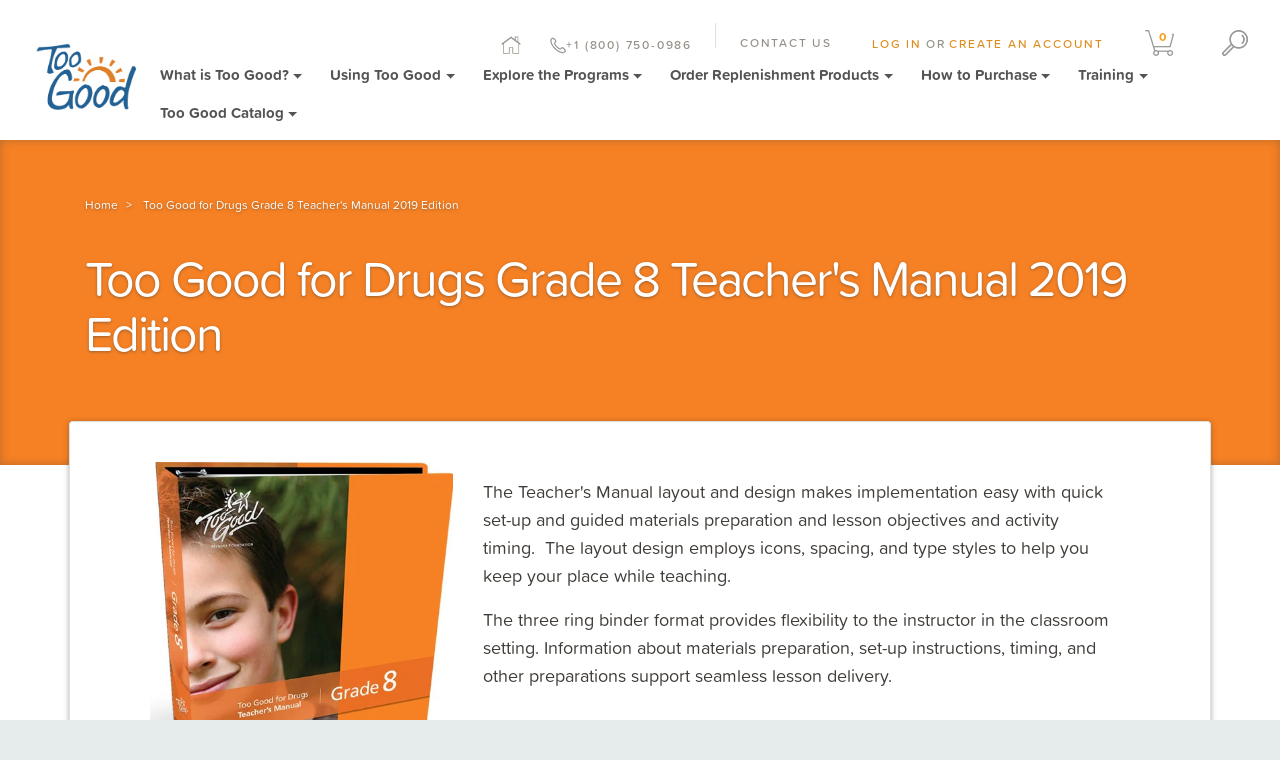

--- FILE ---
content_type: text/html; charset=utf-8
request_url: https://toogoodprograms.org/products/too-good-for-drugs-grade-8-teachers-manual-2019-edition
body_size: 18928
content:




<!doctype html>
<!--[if lt IE 7]><html class="no-js lt-ie9 lt-ie8 lt-ie7" lang="en"> <![endif]-->
<!--[if IE 7]><html class="no-js lt-ie9 lt-ie8" lang="en"> <![endif]-->
<!--[if IE 8]><html class="no-js lt-ie9" lang="en"> <![endif]-->
<!--[if IE 9 ]><html class="ie9 no-js"> <![endif]-->
<!--[if (gt IE 9)|!(IE)]><!--> <html class="no-js"> <!--<![endif]-->  
<head>

<script src="https://appdevelopergroup.co/apps/html5flipbook/js/flipbook.js?shop=mendez-foundation" type="text/javascript"></script>

<!-- 20200622, MDL, no index gated content pages -->
  
<!-- 20200622, MDL, end -->
  
  

   <!-- default-->
    <meta charset="utf-8">
    <meta http-equiv="X-UA-Compatible" content="IE=edge"> 
    <meta name="google-site-verification" content="qh-WmUBbYH5X9aoxYORPUn22NpL3tC7xYRhG6KVBfkw" />
  <!--[if IE]><meta http-equiv='X-UA-Compatible' content='IE=edge,chrome=1' /><![endif]-->

  <title>
  Too Good for Drugs Grade 8 Teacher&#39;s Manual 2019 Edition &ndash; Mendez Foundation 
  </title>

  
  <meta name="description" content="The Teacher&#39;s Manual layout and design makes implementation easy with quick set-up and guided materials preparation and lesson objectives and activity timing.  The layout design employs icons, spacing, and type styles to help you keep your place while teaching.  The three ring binder format provides flexibility to the " />
  

  <link rel="canonical" href="https://toogoodprograms.org/products/too-good-for-drugs-grade-8-teachers-manual-2019-edition" />

   <meta name="viewport" content="width=device-width, initial-scale=1, shrink-to-fit=no">
  
  
  <meta property="og:type" content="product" />
  <meta property="og:title" content="Too Good for Drugs Grade 8 Teacher&#39;s Manual 2019 Edition" />
  
  <meta property="og:image" content="http://toogoodprograms.org/cdn/shop/products/598ff2a74217bd41864026a86f6a042e_5b3b9d4a-19a6-4869-b2f2-18e544615c21_grande.jpg?v=1534180407" />
  <meta property="og:image:secure_url" content="https://toogoodprograms.org/cdn/shop/products/598ff2a74217bd41864026a86f6a042e_5b3b9d4a-19a6-4869-b2f2-18e544615c21_grande.jpg?v=1534180407" />
  
  <meta property="og:price:amount" content="195.95" />
  <meta property="og:price:currency" content="USD" />



<meta property="og:description" content="The Teacher&#39;s Manual layout and design makes implementation easy with quick set-up and guided materials preparation and lesson objectives and activity timing.  The layout design employs icons, spacing, and type styles to help you keep your place while teaching.  The three ring binder format provides flexibility to the " />

<meta property="og:url" content="https://toogoodprograms.org/products/too-good-for-drugs-grade-8-teachers-manual-2019-edition" />
<meta property="og:site_name" content="Mendez Foundation " />
  
 

  <meta name="twitter:card" content="product" />
  <meta name="twitter:title" content="Too Good for Drugs Grade 8 Teacher&#39;s Manual 2019 Edition" />
  <meta name="twitter:description" content="The Teacher&#39;s Manual layout and design makes implementation easy with quick set-up and guided materials preparation and lesson objectives and activity timing.  The layout design employs icons, spacing, and type styles to help you keep your place while teaching. The three ring binder format provides flexibility to the instructor in the classroom setting. Information about materials preparation, set-up instructions, timing, and other preparations support seamless lesson delivery. The Teacher&#39;s Manual" />
  <meta name="twitter:image" content="http://toogoodprograms.org/cdn/shop/products/598ff2a74217bd41864026a86f6a042e_5b3b9d4a-19a6-4869-b2f2-18e544615c21_large.jpg?v=1534180407" />
  <meta name="twitter:label1" content="Price" />
  <meta name="twitter:data1" content="$195.95 USD" />
  
  <meta name="twitter:label2" content="Brand" />
  <meta name="twitter:data2" content="vendor-unknown" />
  


  <script>window.performance && window.performance.mark && window.performance.mark('shopify.content_for_header.start');</script><meta id="shopify-digital-wallet" name="shopify-digital-wallet" content="/20154727/digital_wallets/dialog">
<link rel="alternate" type="application/json+oembed" href="https://toogoodprograms.org/products/too-good-for-drugs-grade-8-teachers-manual-2019-edition.oembed">
<script async="async" src="/checkouts/internal/preloads.js?locale=en-US"></script>
<script id="shopify-features" type="application/json">{"accessToken":"ebb837f60ba241e855380dfaa7a11902","betas":["rich-media-storefront-analytics"],"domain":"toogoodprograms.org","predictiveSearch":true,"shopId":20154727,"locale":"en"}</script>
<script>var Shopify = Shopify || {};
Shopify.shop = "mendez-foundation.myshopify.com";
Shopify.locale = "en";
Shopify.currency = {"active":"USD","rate":"1.0"};
Shopify.country = "US";
Shopify.theme = {"name":"Live Site - Mendez 2025","id":127263244460,"schema_name":null,"schema_version":null,"theme_store_id":null,"role":"main"};
Shopify.theme.handle = "null";
Shopify.theme.style = {"id":null,"handle":null};
Shopify.cdnHost = "toogoodprograms.org/cdn";
Shopify.routes = Shopify.routes || {};
Shopify.routes.root = "/";</script>
<script type="module">!function(o){(o.Shopify=o.Shopify||{}).modules=!0}(window);</script>
<script>!function(o){function n(){var o=[];function n(){o.push(Array.prototype.slice.apply(arguments))}return n.q=o,n}var t=o.Shopify=o.Shopify||{};t.loadFeatures=n(),t.autoloadFeatures=n()}(window);</script>
<script id="shop-js-analytics" type="application/json">{"pageType":"product"}</script>
<script defer="defer" async type="module" src="//toogoodprograms.org/cdn/shopifycloud/shop-js/modules/v2/client.init-shop-cart-sync_BN7fPSNr.en.esm.js"></script>
<script defer="defer" async type="module" src="//toogoodprograms.org/cdn/shopifycloud/shop-js/modules/v2/chunk.common_Cbph3Kss.esm.js"></script>
<script defer="defer" async type="module" src="//toogoodprograms.org/cdn/shopifycloud/shop-js/modules/v2/chunk.modal_DKumMAJ1.esm.js"></script>
<script type="module">
  await import("//toogoodprograms.org/cdn/shopifycloud/shop-js/modules/v2/client.init-shop-cart-sync_BN7fPSNr.en.esm.js");
await import("//toogoodprograms.org/cdn/shopifycloud/shop-js/modules/v2/chunk.common_Cbph3Kss.esm.js");
await import("//toogoodprograms.org/cdn/shopifycloud/shop-js/modules/v2/chunk.modal_DKumMAJ1.esm.js");

  window.Shopify.SignInWithShop?.initShopCartSync?.({"fedCMEnabled":true,"windoidEnabled":true});

</script>
<script>(function() {
  var isLoaded = false;
  function asyncLoad() {
    if (isLoaded) return;
    isLoaded = true;
    var urls = ["https:\/\/widgetic.com\/sdk\/sdk.js?shop=mendez-foundation.myshopify.com","https:\/\/static.klaviyo.com\/onsite\/js\/klaviyo.js?company_id=Wn5PHJ\u0026shop=mendez-foundation.myshopify.com","https:\/\/cdn.shopify.com\/s\/files\/1\/2015\/4727\/t\/19\/assets\/globo.formbuilder.init.js?v=1617220395\u0026shop=mendez-foundation.myshopify.com","https:\/\/api.omappapi.com\/shopify\/embed\/?shop=mendez-foundation.myshopify.com","\/\/cdn.shopify.com\/proxy\/0b934f5ed8dc0f92ca2e3190b6c56195b68ec22add1feab396d44fbf50345e96\/app.ardalio.com\/shopify\/3\/2086879\/wts7.js?shop=mendez-foundation.myshopify.com\u0026sp-cache-control=cHVibGljLCBtYXgtYWdlPTkwMA"];
    for (var i = 0; i < urls.length; i++) {
      var s = document.createElement('script');
      s.type = 'text/javascript';
      s.async = true;
      s.src = urls[i];
      var x = document.getElementsByTagName('script')[0];
      x.parentNode.insertBefore(s, x);
    }
  };
  if(window.attachEvent) {
    window.attachEvent('onload', asyncLoad);
  } else {
    window.addEventListener('load', asyncLoad, false);
  }
})();</script>
<script id="__st">var __st={"a":20154727,"offset":-18000,"reqid":"4869aff8-31ad-4fc2-9c92-39b984860f82-1769913945","pageurl":"toogoodprograms.org\/products\/too-good-for-drugs-grade-8-teachers-manual-2019-edition","u":"cd176c24e343","p":"product","rtyp":"product","rid":1460365951035};</script>
<script>window.ShopifyPaypalV4VisibilityTracking = true;</script>
<script id="captcha-bootstrap">!function(){'use strict';const t='contact',e='account',n='new_comment',o=[[t,t],['blogs',n],['comments',n],[t,'customer']],c=[[e,'customer_login'],[e,'guest_login'],[e,'recover_customer_password'],[e,'create_customer']],r=t=>t.map((([t,e])=>`form[action*='/${t}']:not([data-nocaptcha='true']) input[name='form_type'][value='${e}']`)).join(','),a=t=>()=>t?[...document.querySelectorAll(t)].map((t=>t.form)):[];function s(){const t=[...o],e=r(t);return a(e)}const i='password',u='form_key',d=['recaptcha-v3-token','g-recaptcha-response','h-captcha-response',i],f=()=>{try{return window.sessionStorage}catch{return}},m='__shopify_v',_=t=>t.elements[u];function p(t,e,n=!1){try{const o=window.sessionStorage,c=JSON.parse(o.getItem(e)),{data:r}=function(t){const{data:e,action:n}=t;return t[m]||n?{data:e,action:n}:{data:t,action:n}}(c);for(const[e,n]of Object.entries(r))t.elements[e]&&(t.elements[e].value=n);n&&o.removeItem(e)}catch(o){console.error('form repopulation failed',{error:o})}}const l='form_type',E='cptcha';function T(t){t.dataset[E]=!0}const w=window,h=w.document,L='Shopify',v='ce_forms',y='captcha';let A=!1;((t,e)=>{const n=(g='f06e6c50-85a8-45c8-87d0-21a2b65856fe',I='https://cdn.shopify.com/shopifycloud/storefront-forms-hcaptcha/ce_storefront_forms_captcha_hcaptcha.v1.5.2.iife.js',D={infoText:'Protected by hCaptcha',privacyText:'Privacy',termsText:'Terms'},(t,e,n)=>{const o=w[L][v],c=o.bindForm;if(c)return c(t,g,e,D).then(n);var r;o.q.push([[t,g,e,D],n]),r=I,A||(h.body.append(Object.assign(h.createElement('script'),{id:'captcha-provider',async:!0,src:r})),A=!0)});var g,I,D;w[L]=w[L]||{},w[L][v]=w[L][v]||{},w[L][v].q=[],w[L][y]=w[L][y]||{},w[L][y].protect=function(t,e){n(t,void 0,e),T(t)},Object.freeze(w[L][y]),function(t,e,n,w,h,L){const[v,y,A,g]=function(t,e,n){const i=e?o:[],u=t?c:[],d=[...i,...u],f=r(d),m=r(i),_=r(d.filter((([t,e])=>n.includes(e))));return[a(f),a(m),a(_),s()]}(w,h,L),I=t=>{const e=t.target;return e instanceof HTMLFormElement?e:e&&e.form},D=t=>v().includes(t);t.addEventListener('submit',(t=>{const e=I(t);if(!e)return;const n=D(e)&&!e.dataset.hcaptchaBound&&!e.dataset.recaptchaBound,o=_(e),c=g().includes(e)&&(!o||!o.value);(n||c)&&t.preventDefault(),c&&!n&&(function(t){try{if(!f())return;!function(t){const e=f();if(!e)return;const n=_(t);if(!n)return;const o=n.value;o&&e.removeItem(o)}(t);const e=Array.from(Array(32),(()=>Math.random().toString(36)[2])).join('');!function(t,e){_(t)||t.append(Object.assign(document.createElement('input'),{type:'hidden',name:u})),t.elements[u].value=e}(t,e),function(t,e){const n=f();if(!n)return;const o=[...t.querySelectorAll(`input[type='${i}']`)].map((({name:t})=>t)),c=[...d,...o],r={};for(const[a,s]of new FormData(t).entries())c.includes(a)||(r[a]=s);n.setItem(e,JSON.stringify({[m]:1,action:t.action,data:r}))}(t,e)}catch(e){console.error('failed to persist form',e)}}(e),e.submit())}));const S=(t,e)=>{t&&!t.dataset[E]&&(n(t,e.some((e=>e===t))),T(t))};for(const o of['focusin','change'])t.addEventListener(o,(t=>{const e=I(t);D(e)&&S(e,y())}));const B=e.get('form_key'),M=e.get(l),P=B&&M;t.addEventListener('DOMContentLoaded',(()=>{const t=y();if(P)for(const e of t)e.elements[l].value===M&&p(e,B);[...new Set([...A(),...v().filter((t=>'true'===t.dataset.shopifyCaptcha))])].forEach((e=>S(e,t)))}))}(h,new URLSearchParams(w.location.search),n,t,e,['guest_login'])})(!0,!0)}();</script>
<script integrity="sha256-4kQ18oKyAcykRKYeNunJcIwy7WH5gtpwJnB7kiuLZ1E=" data-source-attribution="shopify.loadfeatures" defer="defer" src="//toogoodprograms.org/cdn/shopifycloud/storefront/assets/storefront/load_feature-a0a9edcb.js" crossorigin="anonymous"></script>
<script data-source-attribution="shopify.dynamic_checkout.dynamic.init">var Shopify=Shopify||{};Shopify.PaymentButton=Shopify.PaymentButton||{isStorefrontPortableWallets:!0,init:function(){window.Shopify.PaymentButton.init=function(){};var t=document.createElement("script");t.src="https://toogoodprograms.org/cdn/shopifycloud/portable-wallets/latest/portable-wallets.en.js",t.type="module",document.head.appendChild(t)}};
</script>
<script data-source-attribution="shopify.dynamic_checkout.buyer_consent">
  function portableWalletsHideBuyerConsent(e){var t=document.getElementById("shopify-buyer-consent"),n=document.getElementById("shopify-subscription-policy-button");t&&n&&(t.classList.add("hidden"),t.setAttribute("aria-hidden","true"),n.removeEventListener("click",e))}function portableWalletsShowBuyerConsent(e){var t=document.getElementById("shopify-buyer-consent"),n=document.getElementById("shopify-subscription-policy-button");t&&n&&(t.classList.remove("hidden"),t.removeAttribute("aria-hidden"),n.addEventListener("click",e))}window.Shopify?.PaymentButton&&(window.Shopify.PaymentButton.hideBuyerConsent=portableWalletsHideBuyerConsent,window.Shopify.PaymentButton.showBuyerConsent=portableWalletsShowBuyerConsent);
</script>
<script data-source-attribution="shopify.dynamic_checkout.cart.bootstrap">document.addEventListener("DOMContentLoaded",(function(){function t(){return document.querySelector("shopify-accelerated-checkout-cart, shopify-accelerated-checkout")}if(t())Shopify.PaymentButton.init();else{new MutationObserver((function(e,n){t()&&(Shopify.PaymentButton.init(),n.disconnect())})).observe(document.body,{childList:!0,subtree:!0})}}));
</script>
<script id='scb4127' type='text/javascript' async='' src='https://toogoodprograms.org/cdn/shopifycloud/privacy-banner/storefront-banner.js'></script>
<script>window.performance && window.performance.mark && window.performance.mark('shopify.content_for_header.end');</script>

  <link href="//toogoodprograms.org/cdn/shop/t/30/assets/style.scss.css?v=85034119319671074501696245832" rel="stylesheet" type="text/css" media="all" />
  <link href="//toogoodprograms.org/cdn/s/global/social/social-icons.css" rel="stylesheet" type="text/css" media="all" />
  <link href="//cdnjs.cloudflare.com/ajax/libs/font-awesome/4.0.3/css/font-awesome.css" rel="stylesheet" type="text/css" media="all" />
  
  <link href="//toogoodprograms.org/cdn/shop/t/30/assets/owl.carousel.min.css?v=100847393044616809951634254390" rel="stylesheet" type="text/css" media="all" />
  <link href="//toogoodprograms.org/cdn/shop/t/30/assets/owl.theme.default.css?v=51892406093672638111634254391" rel="stylesheet" type="text/css" media="all" />
  <link href="//toogoodprograms.org/cdn/shop/t/30/assets/main.css?v=152842772214513357711634254387" rel="stylesheet" type="text/css" media="all" />	
  
  <!-- 20200721, MDL, custom css for gated content pages -->
  <link href="//toogoodprograms.org/cdn/shop/t/30/assets/gated.css?v=53254239216472409761634254375" rel="stylesheet" type="text/css" media="all" />
  <!-- 20200721, MDL, end  -->
  
  <!-- 20200922, MDL, custom css for blogs -->
  
  <!-- 20200922, MDL, end  -->
  
  
  <!-- Font-Awesome ================================================== -->
<link rel="stylesheet" href="//maxcdn.bootstrapcdn.com/font-awesome/4.3.0/css/font-awesome.min.css">
  <!--[if lt IE 9]>
  <script src="//html5shiv.googlecode.com/svn/trunk/html5.js" type="text/javascript"></script>
  <![endif]-->

  <script src="//toogoodprograms.org/cdn/shopifycloud/storefront/assets/themes_support/shopify_common-5f594365.js" type="text/javascript"></script>
  
  
  <!-- Additional Shopify helpers that will likely be added to the global shopify_common.js some day soon. -->
  <script src="//toogoodprograms.org/cdn/shop/t/30/assets/shopify_common.js?v=120313082114507504001634254396" type="text/javascript"></script>

  <script src="//toogoodprograms.org/cdn/shopifycloud/storefront/assets/themes_support/option_selection-b017cd28.js" type="text/javascript"></script>

  <script src="//ajax.googleapis.com/ajax/libs/jquery/1.11.0/jquery.min.js" type="text/javascript"></script>
<!--   <script src="https://cdnjs.cloudflare.com/ajax/libs/jquery/3.6.0/jquery.min.js" integrity="sha512-894YE6QWD5I59HgZOGReFYm4dnWc1Qt5NtvYSaNcOP+u1T9qYdvdihz0PPSiiqn/+/3e7Jo4EaG7TubfWGUrMQ==" crossorigin="anonymous" referrerpolicy="no-referrer"></script> -->
  <script>jQuery('html').removeClass('no-js').addClass('js');</script>
  
   <script src="https://use.typekit.net/ipt7vmz.js" type="text/javascript"></script>
  <script>try{Typekit.load({ async: true });}catch(e){}</script>

  <link rel="stylesheet" href="https://use.typekit.net/xoa8ckl.css">
  
  <!-- HTML5 shim and Respond.js for IE8 support of HTML5 elements and media queries -->
    <!-- WARNING: Respond.js doesn't work if you view the page via file:// -->
    <!--[if lt IE 9]>
	<script src="https://oss.maxcdn.com/html5shiv/3.7.2/html5shiv.min.js" type="text/javascript"></script>
	<script src="https://oss.maxcdn.com/respond/1.4.2/respond.min.js" type="text/javascript"></script>
    <![endif]-->
  
  
  
  <script defer src="https://cdnjs.cloudflare.com/ajax/libs/slick-carousel/1.8.1/slick.min.js"></script>
  <link rel="stylesheet" href="https://cdnjs.cloudflare.com/ajax/libs/slick-carousel/1.8.1/slick.min.css"/>
  <link rel="stylesheet" href="https://cdnjs.cloudflare.com/ajax/libs/slick-carousel/1.8.1/slick-theme.min.css"/>
<style>
  section {margin: 0 !important;}
  .nav-tabs .nav-item {list-style: none;}
  @media only screen and (max-width: 768px) {
    .testimonial-row .slick-arrow {
      display: none !important;
    }
  }



</style>

<script src="//staticxx.s3.amazonaws.com/aio_stats_lib_v1.min.js?v=1.0"></script>
  <script type="text/javascript">
    $(document).ready(function () {
      $('.testimonial-row').slick({
        arrows: true,
        dots: true,
        adaptiveHeight: true,
        useTransform: false,
        prevArrow: $(".slick-prev"),
        nextArrow: $(".slick-next"),
        autoplay: true,
        slidesToShow: 1,
        slidesToScroll: 1,
        autoplaySpeed: 10000,
        responsive: [
          {
            breakpoint: 768,
            settings: {
              arrows: false
            }
          }
        ]
      });
    });
  </script>
<!-- BEGIN app block: shopify://apps/shopwaive/blocks/app-embed/24775a13-6342-4373-8236-0a0c7c431eb3 -->

<script>
	window.Shopwaive = {
        shop: 'mendez-foundation.myshopify.com',
        domain: 'https://toogoodprograms.org'
	}
</script>
<script id="sw_crypto_" async type="text/javascript" src="https://cdnjs.cloudflare.com/ajax/libs/crypto-js/4.0.0/crypto-js.min.js"></script>

<!-- END app block --><script src="https://cdn.shopify.com/extensions/019bfb14-e05c-727e-b071-dac6ad964ae2/shopwaive-store-credit-1586/assets/shopwaivecom.js" type="text/javascript" defer="defer"></script>
<link href="https://monorail-edge.shopifysvc.com" rel="dns-prefetch">
<script>(function(){if ("sendBeacon" in navigator && "performance" in window) {try {var session_token_from_headers = performance.getEntriesByType('navigation')[0].serverTiming.find(x => x.name == '_s').description;} catch {var session_token_from_headers = undefined;}var session_cookie_matches = document.cookie.match(/_shopify_s=([^;]*)/);var session_token_from_cookie = session_cookie_matches && session_cookie_matches.length === 2 ? session_cookie_matches[1] : "";var session_token = session_token_from_headers || session_token_from_cookie || "";function handle_abandonment_event(e) {var entries = performance.getEntries().filter(function(entry) {return /monorail-edge.shopifysvc.com/.test(entry.name);});if (!window.abandonment_tracked && entries.length === 0) {window.abandonment_tracked = true;var currentMs = Date.now();var navigation_start = performance.timing.navigationStart;var payload = {shop_id: 20154727,url: window.location.href,navigation_start,duration: currentMs - navigation_start,session_token,page_type: "product"};window.navigator.sendBeacon("https://monorail-edge.shopifysvc.com/v1/produce", JSON.stringify({schema_id: "online_store_buyer_site_abandonment/1.1",payload: payload,metadata: {event_created_at_ms: currentMs,event_sent_at_ms: currentMs}}));}}window.addEventListener('pagehide', handle_abandonment_event);}}());</script>
<script id="web-pixels-manager-setup">(function e(e,d,r,n,o){if(void 0===o&&(o={}),!Boolean(null===(a=null===(i=window.Shopify)||void 0===i?void 0:i.analytics)||void 0===a?void 0:a.replayQueue)){var i,a;window.Shopify=window.Shopify||{};var t=window.Shopify;t.analytics=t.analytics||{};var s=t.analytics;s.replayQueue=[],s.publish=function(e,d,r){return s.replayQueue.push([e,d,r]),!0};try{self.performance.mark("wpm:start")}catch(e){}var l=function(){var e={modern:/Edge?\/(1{2}[4-9]|1[2-9]\d|[2-9]\d{2}|\d{4,})\.\d+(\.\d+|)|Firefox\/(1{2}[4-9]|1[2-9]\d|[2-9]\d{2}|\d{4,})\.\d+(\.\d+|)|Chrom(ium|e)\/(9{2}|\d{3,})\.\d+(\.\d+|)|(Maci|X1{2}).+ Version\/(15\.\d+|(1[6-9]|[2-9]\d|\d{3,})\.\d+)([,.]\d+|)( \(\w+\)|)( Mobile\/\w+|) Safari\/|Chrome.+OPR\/(9{2}|\d{3,})\.\d+\.\d+|(CPU[ +]OS|iPhone[ +]OS|CPU[ +]iPhone|CPU IPhone OS|CPU iPad OS)[ +]+(15[._]\d+|(1[6-9]|[2-9]\d|\d{3,})[._]\d+)([._]\d+|)|Android:?[ /-](13[3-9]|1[4-9]\d|[2-9]\d{2}|\d{4,})(\.\d+|)(\.\d+|)|Android.+Firefox\/(13[5-9]|1[4-9]\d|[2-9]\d{2}|\d{4,})\.\d+(\.\d+|)|Android.+Chrom(ium|e)\/(13[3-9]|1[4-9]\d|[2-9]\d{2}|\d{4,})\.\d+(\.\d+|)|SamsungBrowser\/([2-9]\d|\d{3,})\.\d+/,legacy:/Edge?\/(1[6-9]|[2-9]\d|\d{3,})\.\d+(\.\d+|)|Firefox\/(5[4-9]|[6-9]\d|\d{3,})\.\d+(\.\d+|)|Chrom(ium|e)\/(5[1-9]|[6-9]\d|\d{3,})\.\d+(\.\d+|)([\d.]+$|.*Safari\/(?![\d.]+ Edge\/[\d.]+$))|(Maci|X1{2}).+ Version\/(10\.\d+|(1[1-9]|[2-9]\d|\d{3,})\.\d+)([,.]\d+|)( \(\w+\)|)( Mobile\/\w+|) Safari\/|Chrome.+OPR\/(3[89]|[4-9]\d|\d{3,})\.\d+\.\d+|(CPU[ +]OS|iPhone[ +]OS|CPU[ +]iPhone|CPU IPhone OS|CPU iPad OS)[ +]+(10[._]\d+|(1[1-9]|[2-9]\d|\d{3,})[._]\d+)([._]\d+|)|Android:?[ /-](13[3-9]|1[4-9]\d|[2-9]\d{2}|\d{4,})(\.\d+|)(\.\d+|)|Mobile Safari.+OPR\/([89]\d|\d{3,})\.\d+\.\d+|Android.+Firefox\/(13[5-9]|1[4-9]\d|[2-9]\d{2}|\d{4,})\.\d+(\.\d+|)|Android.+Chrom(ium|e)\/(13[3-9]|1[4-9]\d|[2-9]\d{2}|\d{4,})\.\d+(\.\d+|)|Android.+(UC? ?Browser|UCWEB|U3)[ /]?(15\.([5-9]|\d{2,})|(1[6-9]|[2-9]\d|\d{3,})\.\d+)\.\d+|SamsungBrowser\/(5\.\d+|([6-9]|\d{2,})\.\d+)|Android.+MQ{2}Browser\/(14(\.(9|\d{2,})|)|(1[5-9]|[2-9]\d|\d{3,})(\.\d+|))(\.\d+|)|K[Aa][Ii]OS\/(3\.\d+|([4-9]|\d{2,})\.\d+)(\.\d+|)/},d=e.modern,r=e.legacy,n=navigator.userAgent;return n.match(d)?"modern":n.match(r)?"legacy":"unknown"}(),u="modern"===l?"modern":"legacy",c=(null!=n?n:{modern:"",legacy:""})[u],f=function(e){return[e.baseUrl,"/wpm","/b",e.hashVersion,"modern"===e.buildTarget?"m":"l",".js"].join("")}({baseUrl:d,hashVersion:r,buildTarget:u}),m=function(e){var d=e.version,r=e.bundleTarget,n=e.surface,o=e.pageUrl,i=e.monorailEndpoint;return{emit:function(e){var a=e.status,t=e.errorMsg,s=(new Date).getTime(),l=JSON.stringify({metadata:{event_sent_at_ms:s},events:[{schema_id:"web_pixels_manager_load/3.1",payload:{version:d,bundle_target:r,page_url:o,status:a,surface:n,error_msg:t},metadata:{event_created_at_ms:s}}]});if(!i)return console&&console.warn&&console.warn("[Web Pixels Manager] No Monorail endpoint provided, skipping logging."),!1;try{return self.navigator.sendBeacon.bind(self.navigator)(i,l)}catch(e){}var u=new XMLHttpRequest;try{return u.open("POST",i,!0),u.setRequestHeader("Content-Type","text/plain"),u.send(l),!0}catch(e){return console&&console.warn&&console.warn("[Web Pixels Manager] Got an unhandled error while logging to Monorail."),!1}}}}({version:r,bundleTarget:l,surface:e.surface,pageUrl:self.location.href,monorailEndpoint:e.monorailEndpoint});try{o.browserTarget=l,function(e){var d=e.src,r=e.async,n=void 0===r||r,o=e.onload,i=e.onerror,a=e.sri,t=e.scriptDataAttributes,s=void 0===t?{}:t,l=document.createElement("script"),u=document.querySelector("head"),c=document.querySelector("body");if(l.async=n,l.src=d,a&&(l.integrity=a,l.crossOrigin="anonymous"),s)for(var f in s)if(Object.prototype.hasOwnProperty.call(s,f))try{l.dataset[f]=s[f]}catch(e){}if(o&&l.addEventListener("load",o),i&&l.addEventListener("error",i),u)u.appendChild(l);else{if(!c)throw new Error("Did not find a head or body element to append the script");c.appendChild(l)}}({src:f,async:!0,onload:function(){if(!function(){var e,d;return Boolean(null===(d=null===(e=window.Shopify)||void 0===e?void 0:e.analytics)||void 0===d?void 0:d.initialized)}()){var d=window.webPixelsManager.init(e)||void 0;if(d){var r=window.Shopify.analytics;r.replayQueue.forEach((function(e){var r=e[0],n=e[1],o=e[2];d.publishCustomEvent(r,n,o)})),r.replayQueue=[],r.publish=d.publishCustomEvent,r.visitor=d.visitor,r.initialized=!0}}},onerror:function(){return m.emit({status:"failed",errorMsg:"".concat(f," has failed to load")})},sri:function(e){var d=/^sha384-[A-Za-z0-9+/=]+$/;return"string"==typeof e&&d.test(e)}(c)?c:"",scriptDataAttributes:o}),m.emit({status:"loading"})}catch(e){m.emit({status:"failed",errorMsg:(null==e?void 0:e.message)||"Unknown error"})}}})({shopId: 20154727,storefrontBaseUrl: "https://toogoodprograms.org",extensionsBaseUrl: "https://extensions.shopifycdn.com/cdn/shopifycloud/web-pixels-manager",monorailEndpoint: "https://monorail-edge.shopifysvc.com/unstable/produce_batch",surface: "storefront-renderer",enabledBetaFlags: ["2dca8a86"],webPixelsConfigList: [{"id":"2201288996","configuration":"{\"alias\":\"2086879\",\"db\":\"3\"}","eventPayloadVersion":"v1","runtimeContext":"STRICT","scriptVersion":"1410622ac879d59860d2737ca28f6ea5","type":"APP","apiClientId":2387302,"privacyPurposes":["ANALYTICS"],"dataSharingAdjustments":{"protectedCustomerApprovalScopes":["read_customer_address","read_customer_email","read_customer_name","read_customer_personal_data"]}},{"id":"134611236","eventPayloadVersion":"v1","runtimeContext":"LAX","scriptVersion":"1","type":"CUSTOM","privacyPurposes":["MARKETING"],"name":"Meta pixel (migrated)"},{"id":"shopify-app-pixel","configuration":"{}","eventPayloadVersion":"v1","runtimeContext":"STRICT","scriptVersion":"0450","apiClientId":"shopify-pixel","type":"APP","privacyPurposes":["ANALYTICS","MARKETING"]},{"id":"shopify-custom-pixel","eventPayloadVersion":"v1","runtimeContext":"LAX","scriptVersion":"0450","apiClientId":"shopify-pixel","type":"CUSTOM","privacyPurposes":["ANALYTICS","MARKETING"]}],isMerchantRequest: false,initData: {"shop":{"name":"Mendez Foundation ","paymentSettings":{"currencyCode":"USD"},"myshopifyDomain":"mendez-foundation.myshopify.com","countryCode":"US","storefrontUrl":"https:\/\/toogoodprograms.org"},"customer":null,"cart":null,"checkout":null,"productVariants":[{"price":{"amount":195.95,"currencyCode":"USD"},"product":{"title":"Too Good for Drugs Grade 8 Teacher's Manual 2019 Edition","vendor":"vendor-unknown","id":"1460365951035","untranslatedTitle":"Too Good for Drugs Grade 8 Teacher's Manual 2019 Edition","url":"\/products\/too-good-for-drugs-grade-8-teachers-manual-2019-edition","type":"Too Good Programs"},"id":"13585067835451","image":{"src":"\/\/toogoodprograms.org\/cdn\/shop\/products\/598ff2a74217bd41864026a86f6a042e_5b3b9d4a-19a6-4869-b2f2-18e544615c21.jpg?v=1534180407"},"sku":"A3801","title":"Default Title","untranslatedTitle":"Default Title"}],"purchasingCompany":null},},"https://toogoodprograms.org/cdn","1d2a099fw23dfb22ep557258f5m7a2edbae",{"modern":"","legacy":""},{"shopId":"20154727","storefrontBaseUrl":"https:\/\/toogoodprograms.org","extensionBaseUrl":"https:\/\/extensions.shopifycdn.com\/cdn\/shopifycloud\/web-pixels-manager","surface":"storefront-renderer","enabledBetaFlags":"[\"2dca8a86\"]","isMerchantRequest":"false","hashVersion":"1d2a099fw23dfb22ep557258f5m7a2edbae","publish":"custom","events":"[[\"page_viewed\",{}],[\"product_viewed\",{\"productVariant\":{\"price\":{\"amount\":195.95,\"currencyCode\":\"USD\"},\"product\":{\"title\":\"Too Good for Drugs Grade 8 Teacher's Manual 2019 Edition\",\"vendor\":\"vendor-unknown\",\"id\":\"1460365951035\",\"untranslatedTitle\":\"Too Good for Drugs Grade 8 Teacher's Manual 2019 Edition\",\"url\":\"\/products\/too-good-for-drugs-grade-8-teachers-manual-2019-edition\",\"type\":\"Too Good Programs\"},\"id\":\"13585067835451\",\"image\":{\"src\":\"\/\/toogoodprograms.org\/cdn\/shop\/products\/598ff2a74217bd41864026a86f6a042e_5b3b9d4a-19a6-4869-b2f2-18e544615c21.jpg?v=1534180407\"},\"sku\":\"A3801\",\"title\":\"Default Title\",\"untranslatedTitle\":\"Default Title\"}}]]"});</script><script>
  window.ShopifyAnalytics = window.ShopifyAnalytics || {};
  window.ShopifyAnalytics.meta = window.ShopifyAnalytics.meta || {};
  window.ShopifyAnalytics.meta.currency = 'USD';
  var meta = {"product":{"id":1460365951035,"gid":"gid:\/\/shopify\/Product\/1460365951035","vendor":"vendor-unknown","type":"Too Good Programs","handle":"too-good-for-drugs-grade-8-teachers-manual-2019-edition","variants":[{"id":13585067835451,"price":19595,"name":"Too Good for Drugs Grade 8 Teacher's Manual 2019 Edition","public_title":null,"sku":"A3801"}],"remote":false},"page":{"pageType":"product","resourceType":"product","resourceId":1460365951035,"requestId":"4869aff8-31ad-4fc2-9c92-39b984860f82-1769913945"}};
  for (var attr in meta) {
    window.ShopifyAnalytics.meta[attr] = meta[attr];
  }
</script>
<script class="analytics">
  (function () {
    var customDocumentWrite = function(content) {
      var jquery = null;

      if (window.jQuery) {
        jquery = window.jQuery;
      } else if (window.Checkout && window.Checkout.$) {
        jquery = window.Checkout.$;
      }

      if (jquery) {
        jquery('body').append(content);
      }
    };

    var hasLoggedConversion = function(token) {
      if (token) {
        return document.cookie.indexOf('loggedConversion=' + token) !== -1;
      }
      return false;
    }

    var setCookieIfConversion = function(token) {
      if (token) {
        var twoMonthsFromNow = new Date(Date.now());
        twoMonthsFromNow.setMonth(twoMonthsFromNow.getMonth() + 2);

        document.cookie = 'loggedConversion=' + token + '; expires=' + twoMonthsFromNow;
      }
    }

    var trekkie = window.ShopifyAnalytics.lib = window.trekkie = window.trekkie || [];
    if (trekkie.integrations) {
      return;
    }
    trekkie.methods = [
      'identify',
      'page',
      'ready',
      'track',
      'trackForm',
      'trackLink'
    ];
    trekkie.factory = function(method) {
      return function() {
        var args = Array.prototype.slice.call(arguments);
        args.unshift(method);
        trekkie.push(args);
        return trekkie;
      };
    };
    for (var i = 0; i < trekkie.methods.length; i++) {
      var key = trekkie.methods[i];
      trekkie[key] = trekkie.factory(key);
    }
    trekkie.load = function(config) {
      trekkie.config = config || {};
      trekkie.config.initialDocumentCookie = document.cookie;
      var first = document.getElementsByTagName('script')[0];
      var script = document.createElement('script');
      script.type = 'text/javascript';
      script.onerror = function(e) {
        var scriptFallback = document.createElement('script');
        scriptFallback.type = 'text/javascript';
        scriptFallback.onerror = function(error) {
                var Monorail = {
      produce: function produce(monorailDomain, schemaId, payload) {
        var currentMs = new Date().getTime();
        var event = {
          schema_id: schemaId,
          payload: payload,
          metadata: {
            event_created_at_ms: currentMs,
            event_sent_at_ms: currentMs
          }
        };
        return Monorail.sendRequest("https://" + monorailDomain + "/v1/produce", JSON.stringify(event));
      },
      sendRequest: function sendRequest(endpointUrl, payload) {
        // Try the sendBeacon API
        if (window && window.navigator && typeof window.navigator.sendBeacon === 'function' && typeof window.Blob === 'function' && !Monorail.isIos12()) {
          var blobData = new window.Blob([payload], {
            type: 'text/plain'
          });

          if (window.navigator.sendBeacon(endpointUrl, blobData)) {
            return true;
          } // sendBeacon was not successful

        } // XHR beacon

        var xhr = new XMLHttpRequest();

        try {
          xhr.open('POST', endpointUrl);
          xhr.setRequestHeader('Content-Type', 'text/plain');
          xhr.send(payload);
        } catch (e) {
          console.log(e);
        }

        return false;
      },
      isIos12: function isIos12() {
        return window.navigator.userAgent.lastIndexOf('iPhone; CPU iPhone OS 12_') !== -1 || window.navigator.userAgent.lastIndexOf('iPad; CPU OS 12_') !== -1;
      }
    };
    Monorail.produce('monorail-edge.shopifysvc.com',
      'trekkie_storefront_load_errors/1.1',
      {shop_id: 20154727,
      theme_id: 127263244460,
      app_name: "storefront",
      context_url: window.location.href,
      source_url: "//toogoodprograms.org/cdn/s/trekkie.storefront.c59ea00e0474b293ae6629561379568a2d7c4bba.min.js"});

        };
        scriptFallback.async = true;
        scriptFallback.src = '//toogoodprograms.org/cdn/s/trekkie.storefront.c59ea00e0474b293ae6629561379568a2d7c4bba.min.js';
        first.parentNode.insertBefore(scriptFallback, first);
      };
      script.async = true;
      script.src = '//toogoodprograms.org/cdn/s/trekkie.storefront.c59ea00e0474b293ae6629561379568a2d7c4bba.min.js';
      first.parentNode.insertBefore(script, first);
    };
    trekkie.load(
      {"Trekkie":{"appName":"storefront","development":false,"defaultAttributes":{"shopId":20154727,"isMerchantRequest":null,"themeId":127263244460,"themeCityHash":"14029038032302274230","contentLanguage":"en","currency":"USD"},"isServerSideCookieWritingEnabled":true,"monorailRegion":"shop_domain","enabledBetaFlags":["65f19447","b5387b81"]},"Session Attribution":{},"S2S":{"facebookCapiEnabled":false,"source":"trekkie-storefront-renderer","apiClientId":580111}}
    );

    var loaded = false;
    trekkie.ready(function() {
      if (loaded) return;
      loaded = true;

      window.ShopifyAnalytics.lib = window.trekkie;

      var originalDocumentWrite = document.write;
      document.write = customDocumentWrite;
      try { window.ShopifyAnalytics.merchantGoogleAnalytics.call(this); } catch(error) {};
      document.write = originalDocumentWrite;

      window.ShopifyAnalytics.lib.page(null,{"pageType":"product","resourceType":"product","resourceId":1460365951035,"requestId":"4869aff8-31ad-4fc2-9c92-39b984860f82-1769913945","shopifyEmitted":true});

      var match = window.location.pathname.match(/checkouts\/(.+)\/(thank_you|post_purchase)/)
      var token = match? match[1]: undefined;
      if (!hasLoggedConversion(token)) {
        setCookieIfConversion(token);
        window.ShopifyAnalytics.lib.track("Viewed Product",{"currency":"USD","variantId":13585067835451,"productId":1460365951035,"productGid":"gid:\/\/shopify\/Product\/1460365951035","name":"Too Good for Drugs Grade 8 Teacher's Manual 2019 Edition","price":"195.95","sku":"A3801","brand":"vendor-unknown","variant":null,"category":"Too Good Programs","nonInteraction":true,"remote":false},undefined,undefined,{"shopifyEmitted":true});
      window.ShopifyAnalytics.lib.track("monorail:\/\/trekkie_storefront_viewed_product\/1.1",{"currency":"USD","variantId":13585067835451,"productId":1460365951035,"productGid":"gid:\/\/shopify\/Product\/1460365951035","name":"Too Good for Drugs Grade 8 Teacher's Manual 2019 Edition","price":"195.95","sku":"A3801","brand":"vendor-unknown","variant":null,"category":"Too Good Programs","nonInteraction":true,"remote":false,"referer":"https:\/\/toogoodprograms.org\/products\/too-good-for-drugs-grade-8-teachers-manual-2019-edition"});
      }
    });


        var eventsListenerScript = document.createElement('script');
        eventsListenerScript.async = true;
        eventsListenerScript.src = "//toogoodprograms.org/cdn/shopifycloud/storefront/assets/shop_events_listener-3da45d37.js";
        document.getElementsByTagName('head')[0].appendChild(eventsListenerScript);

})();</script>
  <script>
  if (!window.ga || (window.ga && typeof window.ga !== 'function')) {
    window.ga = function ga() {
      (window.ga.q = window.ga.q || []).push(arguments);
      if (window.Shopify && window.Shopify.analytics && typeof window.Shopify.analytics.publish === 'function') {
        window.Shopify.analytics.publish("ga_stub_called", {}, {sendTo: "google_osp_migration"});
      }
      console.error("Shopify's Google Analytics stub called with:", Array.from(arguments), "\nSee https://help.shopify.com/manual/promoting-marketing/pixels/pixel-migration#google for more information.");
    };
    if (window.Shopify && window.Shopify.analytics && typeof window.Shopify.analytics.publish === 'function') {
      window.Shopify.analytics.publish("ga_stub_initialized", {}, {sendTo: "google_osp_migration"});
    }
  }
</script>
<script
  defer
  src="https://toogoodprograms.org/cdn/shopifycloud/perf-kit/shopify-perf-kit-3.1.0.min.js"
  data-application="storefront-renderer"
  data-shop-id="20154727"
  data-render-region="gcp-us-central1"
  data-page-type="product"
  data-theme-instance-id="127263244460"
  data-theme-name=""
  data-theme-version=""
  data-monorail-region="shop_domain"
  data-resource-timing-sampling-rate="10"
  data-shs="true"
  data-shs-beacon="true"
  data-shs-export-with-fetch="true"
  data-shs-logs-sample-rate="1"
  data-shs-beacon-endpoint="https://toogoodprograms.org/api/collect"
></script>
</head>


<script src="https://www.google.com/recaptcha/api.js?onload=globoFormbuilderRecaptchaInit&render=explicit&hl=en" async defer></script>
<script>
	var Globo = Globo || {};
    var globoFormbuilderRecaptchaInit = function(){};
    Globo.FormBuilder = Globo.FormBuilder || {};
    Globo.FormBuilder.url = "https://form.globosoftware.net";
    Globo.FormBuilder.shop = {
        settings : {
            reCaptcha : {
                siteKey : '6Lf4adwZAAAAABx0wqw8vTKUI3xGSpGxOD-OlXhm'
            },
            hideWaterMark : false
        },
        pricing:{
            features:{
                fileUpload : 2,
                removeCopyright : false
            }
        }
    };
    Globo.FormBuilder.forms = [];

    
    Globo.FormBuilder.page = {
        title : document.title,
        href : window.location.href
    };
    Globo.FormBuilder.assetFormUrls = [];
            Globo.FormBuilder.assetFormUrls[21371] = "//toogoodprograms.org/cdn/shop/t/30/assets/globo.formbuilder.data.21371.js?v=20205659552603052411634254381";
                Globo.FormBuilder.assetFormUrls[21373] = "//toogoodprograms.org/cdn/shop/t/30/assets/globo.formbuilder.data.21373.js?v=158533061566176206081634254381";
        
</script>

<link rel="preload" href="//toogoodprograms.org/cdn/shop/t/30/assets/globo.formbuilder.css?v=56100010989005119371634254380" as="style" onload="this.onload=null;this.rel='stylesheet'">
<noscript><link rel="stylesheet" href="//toogoodprograms.org/cdn/shop/t/30/assets/globo.formbuilder.css?v=56100010989005119371634254380"></noscript>


<script>
    Globo.FormBuilder.__webpack_public_path__ = "//toogoodprograms.org/cdn/shop/t/30/assets/"
</script>
<script src="//toogoodprograms.org/cdn/shop/t/30/assets/globo.formbuilder.index.js?v=71467667461659447701634254382" defer></script>

<body id="too-good-for-drugs-grade-8-teacher-39-s-manual-2019-edition" class="ricepaper-bg template-product" >

  <header class="main-header">

    <nav class="navbar navbar-toggleable top-nav pt-3">
        <ul class="navbar-nav ml-auto">
            <li class="nav-item hidden-sm-down home-call-icon-parent">
              <a class="nav-link text-uppercase mt-1 pr-3 contact-us-details" href="/">
              <img src="//toogoodprograms.org/cdn/shop/t/30/assets/home_1024x1024.png?v=111987538896221356981634254383"  class="home-icon" />
              </a>
                <a class="nav-link text-uppercase mt-1 pr-3 contact-us-details" href="tel:18007500986">
<!--                   <svg version="1.1" id="Capa_1" xmlns="http://www.w3.org/2000/svg" xmlns:xlink="http://www.w3.org/1999/xlink" x="0px" y="0px" class="home-icon" viewBox="0 0 495.398 495.398" style="enable-background:new 0 0 495.398 495.398;" xml:space="preserve">
                    <path d="M487.083,225.514l-75.08-75.08V63.704c0-15.682-12.708-28.391-28.413-28.391c-15.669,0-28.377,12.709-28.377,28.391
                             v29.941L299.31,37.74c-27.639-27.624-75.694-27.575-103.27,0.05L8.312,225.514c-11.082,11.104-11.082,29.071,0,40.158
                             c11.087,11.101,29.089,11.101,40.172,0l187.71-187.729c6.115-6.083,16.893-6.083,22.976-0.018l187.742,187.747
                             c5.567,5.551,12.825,8.312,20.081,8.312c7.271,0,14.541-2.764,20.091-8.312C498.17,254.586,498.17,236.619,487.083,225.514z"/>
                    <path d="M257.561,131.836c-5.454-5.451-14.285-5.451-19.723,0L72.712,296.913c-2.607,2.606-4.085,6.164-4.085,9.877v120.401
                             c0,28.253,22.908,51.16,51.16,51.16h81.754v-126.61h92.299v126.61h81.755c28.251,0,51.159-22.907,51.159-51.159V306.79
                             c0-3.713-1.465-7.271-4.085-9.877L257.561,131.836z"/>
                  </svg> -->
                  
                  <i class="tg-icon tg-icon-phone"></i> +1 (800) 750-0986</a>
            </li>
            <li class="nav-item hidden-sm-down">
                <a class="nav-link text-uppercase mt-1 pl-3 pr-3" href="/pages/customer-service">Customer Service</a>
            </li>
            <li class="nav-item hidden-sm-down">
                <a class="nav-link text-uppercase mt-1 pl-3 pr-4" href="/pages/contact-us">Contact Us</a>
            </li>
            <li class="nav-item mr-3 hidden-sm-down">
                
                  
                    <a href="https://account.toogoodprograms.org?locale=en&amp;region_country=US" id="customer_login_link">Log in</a>
<!--                      -->
                    <span>or</span>
                    <a href="https://account.toogoodprograms.org?locale=en" id="customer_register_link">Create an account</a>
                  
                
            </li>
            <li class="nav-item mr-3">              	
                <a class="nav-link cart-count" href="/cart">
                    <i class="tg-icon tg-icon-cart"></i>
                    <span class="text-center pl-2 pt-1 font-weight-bold">0</span>
                </a>
            </li>
            <li class="nav-item">
                <a class="nav-link" href="https://toogoodprograms.org/search"><i class="tg-icon tg-icon-search"></i></a>
            </li>
        </ul>
    </nav>
    <nav class="navbar navbar-light navbar-toggleable-sm main-nav">

        <button class="navbar-toggler navbar-toggler-right" type="button" data-toggle="collapse" data-target="#mainNav" aria-controls="navbarSupportedContent" aria-expanded="false" aria-label="Toggle navigation">
          <span class="navbar-toggler-icon"></span>
        </button>

       
        <a class="navbar-brand" href="/">
          <img src="//toogoodprograms.org/cdn/shop/t/30/assets/logo.png?v=6181512576072913191654876058" alt="Mendez Foundation " />
        </a>
            
      <div class="collapse navbar-collapse" id="mainNav">
       <ul class="navbar-nav ml-auto">
        
        
        
        <li class="nav-item has-dropdown">
          <a href="/pages/what-is-too-good" title="">What is Too Good?</a>
          <ul>
            
            
            
            <li class="nav-item">
              <a href="https://toogoodprograms.org/pages/exploration-phase?_pos=1&amp;_sid=9fd097529&amp;_ss=r" title="">Exploring Too Good</a>
            </li>
            
            
            
            
            <li class="nav-item">
              <a href="/pages/research-base" title="">How it Works</a>
            </li>
            
            
            
            
            <li class="nav-item">
              <a href="/pages/evidence-base" title="">Evidence Base</a>
            </li>
            
            
            
            
            <li class="nav-item">
              <a href="/collections/academic-alignment" title="">Academic Alignment</a>
            </li>
            
                    
          </ul>
        </li>
        
        
        
        
        <li class="nav-item has-dropdown">
          <a href="/" title="">Using Too Good</a>
          <ul>
            
            
            
            <li class="nav-item">
              <a href="/pages/implementation-center" title="">Implementation Center</a>
            </li>
            
            
            
            
            <li class="nav-item">
              <a href="/collections/web-based-lesson-resources" title="">Web-based Lesson Resources</a>
            </li>
            
            
            
            
            <li class="nav-item">
              <a href="/pages/program-updates-and-news" title="">Program Updates and News</a>
            </li>
            
                    
          </ul>
        </li>
        
        
        
        
        <li class="nav-item has-dropdown">
          <a href="#explore-the-programs" title="">Explore the Programs</a>
          <ul>
            
            
            
            <li class="nav-item">
              <a href="/collections/too-good-for-drugs" title="">Too Good for Drugs</a>
            </li>
            
            
            
            
            <li class="nav-item">
              <a href="/collections/too-good-for-violence" title="">Too Good for Violence</a>
            </li>
            
            
            
            
            <li class="nav-item">
              <a href="/collections/seeds-of-nutrition" title="">Seeds of Nutrition</a>
            </li>
            
            
            
            
            <li class="nav-item">
              <a href="https://toogoodprograms.org/collections/out-of-school-time" title="">Too Good OST</a>
            </li>
            
                    
          </ul>
        </li>
        
        
        
        
        <li class="nav-item has-dropdown">
          <a href="#order-replenishment-products" title="">Order Replenishment Products</a>
          <ul>
            
            
            
            <li class="nav-item">
              <a href="/collections/program-kits" title="">Curriculum Kits</a>
            </li>
            
            
            
            
            <li class="nav-item">
              <a href="/collections/curriculum-bundles" title="">Curriculum Bundles</a>
            </li>
            
            
            
            
            <li class="nav-item">
              <a href="/collections/activity-kits" title="">Activity Kits</a>
            </li>
            
            
            
            
            <li class="nav-item">
              <a href="/collections/student-workbooks" title="">Student Workbooks - Current Editions</a>
            </li>
            
            
            
            
            <li class="nav-item">
              <a href="/collections/recent-version-student-workbooks" title="">Student Workbooks - Recent Editions</a>
            </li>
            
            
            
            
            <li class="nav-item">
              <a href="/collections/interactive-learning-activities" title="">Interactive Learning Activities</a>
            </li>
            
            
            
            
            <li class="nav-item">
              <a href="/collections/classroom-visuals" title="">Classroom Visuals</a>
            </li>
            
            
            
            
            <li class="nav-item">
              <a href="/collections/too-good-gear" title="">Too Good Gear</a>
            </li>
            
            
            
            
            <li class="nav-item">
              <a href="/collections/tuggles-tales" title="">Tuggles' Tales</a>
            </li>
            
                    
          </ul>
        </li>
        
        
        
        
        <li class="nav-item has-dropdown">
          <a href="#how-to-purchase" title="">How to Purchase</a>
          <ul>
            
            
            
            <li class="nav-item">
              <a href="/pages/how-to-purchase" title="">Placing an Order</a>
            </li>
            
            
            
            
            <li class="nav-item">
              <a href="/pages/payment-methods" title="">Payment Methods</a>
            </li>
            
            
            
            
            <li class="nav-item">
              <a href="/pages/tax-exempt-purchases" title="">Placing a Tax Exempt Order</a>
            </li>
            
            
            
            
            <li class="nav-item">
              <a href="/pages/shipping-and-freight" title="">Shipping and Freight</a>
            </li>
            
            
            
            
            <li class="nav-item">
              <a href="https://toogoodprograms.org/pages/receiving-your-order" title="">Receiving Your Order</a>
            </li>
            
                    
          </ul>
        </li>
        
        
        
        
        <li class="nav-item has-dropdown">
          <a href="/collections/training" title="">Training</a>
          <ul>
            
            
            
            <li class="nav-item">
              <a href="/pages/on-site-training-consultation-form" title="">On-Site Training Consultation Request</a>
            </li>
            
            
            
            
            <li class="nav-item">
              <a href="/pages/training" title="">Open Enrollment Training Sessions</a>
            </li>
            
                    
          </ul>
        </li>
        
        
        
        
        <li class="nav-item has-dropdown">
          <a href="/pages/too-good-catalog" title="">Too Good Catalog</a>
          <ul>
            
            
            
            <li class="nav-item">
              <a href="https://toogoodprograms.org/pages/too-good-catalog" title="">Digital Too Good Catalog</a>
            </li>
            
            
            
            
            <li class="nav-item">
              <a href="https://toogoodprograms.org/pages/sign-up-catalog" title="">Receive a Catalog by Mail</a>
            </li>
            
                    
          </ul>
        </li>
        
        
       </ul>
      </div>
    </nav>
       
</header>
  
  
	
	
	

		
		



<section class="inner-page-banner bg-teal" style="background-color: #f68124;">
	<div class="container">


		<ol class="breadcrumb tg-breadbrumb bg-transparent pl-0">
			<li class="breadcrumb-item"><a href="/">Home</a></li>

		

		
			<li class="breadcrumb-item"> Too Good for Drugs Grade 8 Teacher's Manual 2019 Edition</li>

		
		</ol>



		<p class="p-large text-white mb-2 text-shadow">
			
			
			
			    
          	
			  
          	
			  
		</p>
		<h1 class="text-white text-shadow" itemprop="name">Too Good for Drugs Grade 8 Teacher's Manual 2019 Edition</h1>
	</div>
</section>
<div class="container">
	<div class="product" itemscope itemtype="http://schema.org/Product">
	<meta itemprop="url" content="https://toogoodprograms.org/products/too-good-for-drugs-grade-8-teachers-manual-2019-edition" />
	<meta itemprop="image" content="//toogoodprograms.org/cdn/shop/products/598ff2a74217bd41864026a86f6a042e_5b3b9d4a-19a6-4869-b2f2-18e544615c21_grande.jpg?v=1534180407" />

	<form action="/cart/add" method="post" enctype="multipart/form-data">
		<section class="card inner-page-first-section card-shadow">
			<div class="card-block">
				<div class="row">
					<div class="col-md-4">
						

							
							<div class="product-photo-container">
								<a href="//toogoodprograms.org/cdn/shop/products/598ff2a74217bd41864026a86f6a042e_5b3b9d4a-19a6-4869-b2f2-18e544615c21_1024x1024.jpg?v=1534180407">
								<img src="//toogoodprograms.org/cdn/shop/products/598ff2a74217bd41864026a86f6a042e_5b3b9d4a-19a6-4869-b2f2-18e544615c21_grande.jpg?v=1534180407" alt="Too Good for Drugs Grade 8 Teacher&#39;s Manual 2019 Edition" />
								</a>
							</div>

							

							

					</div>
					<div class="col-md-8 alda-text mt-3 rte">
						<div itemprop="description"><p><span>The Teacher's Manual layout and design makes implementation easy with quick set-up and guided materials preparation and lesson objectives and activity timing.  </span><span>The layout design employs icons, spacing, and type styles to help you keep your place while teaching. </span></p>
<p><span>The three ring binder format provides flexibility to the instructor in the classroom setting. Information about materials preparation, set-up instructions, timing, and other preparations support seamless lesson delivery. </span></p>
<table width="100%">
<tbody>
<tr>
<td>
<em>The Teacher's Manual is part of the complete Too Good for Drugs Grade 8 Curriculum and does not stand alone for program delivery.</em> </td>
</tr>
</tbody>
</table>
<p><span style="color: rgb(255, 42, 0);"><strong>Discontinued - No Longer Available</strong></span></p>
<p><strong>Replacement Teacher's Manual - Item# </strong><strong>A3801 </strong></p></div>
						<meta itemprop="priceCurrency" content="USD" />
							
							<link itemprop="availability" href="http://schema.org/OutOfStock" />
							
						<p class="p-large font-d-yellow" id="product-price" itemprop="offers" itemscope itemtype="http://schema.org/Offer" class="delta">
							
							
							<span class="product-price" itemprop="price">$195.95</span>
							
						</p>

						

						
							

							<div id="product-variants" class=" hidden">
							<select id="product-select" name="id">
							
								<option selected value="13585067835451">
								Default Title - $195.95
								</option>
							
							</select>
							</div>

						
						<div class="quantity-cont">
							<div class="quantity-counter d-inline-block">
								<label class="font-weight-bold" for="">Select Qty:</label>
								<div class="input-group">
									<span id="qtyDec" class="input-group-addon"><i class="fa fa-minus"></i></span>
									<input id="qtyVal" name="quantity" type="text" value="0" class="form-control">
									<span id="qtyInc" class="input-group-addon"><i class="fa fa-plus"></i></span>
								</div>
							</div>
							<div class="d-inline-block align-middle ml-3">
								<!--p class="mb-0">Not sure how many supplies you need?</p>
								<a class="font-blue" href="#">Use the Product Calculator <i class="fa fa-angle-double-right"></i></a-->
							</div>
							<br>
							<button class="btn default-btn text-uppercase mt-40 " style="padding: 10px 50px;background-color: #f7a11a; color: #fff;" type="submit" name="add" id="addToCart" class="btn">
							<i style="font-size: 19px;" class="fa fa-cart-plus" aria-hidden="true"></i>
							<span style="letter-spacing: .5px; font-size: 16px;" id="addToCartText">Add to cart</span>
							</button>
							<!--a href="#" class="btn default-btn text-uppercase mt-40"><i class="fa fa-cart-plus"></i> Add to Cart</a-->
							<!--input style="letter-spacing: 1px; font-size: 16px;text-shadow: 1px 2px #948E85;padding: 10px 50px;background-color: #f7a11a; color: #fff;" type="submit" name="add" id="add" class="btn default-btn text-uppercase mt-40" value="Add to cart"-->
							<p class="tags-list">
							  
							</p>
						
						</div>
					</div>
				</div>
			</div>
		</section>
	 </form>
</div>


	
</div>



<!--div class="container">


<h5>It is false that this product has tag(s) that matches the title(s) of a collection.</h5>





	

	

	

	

	

	

	

	

	

	

	

	

	

	

	

	

	

	

	

	

	

	

	

	

	

	

	

	

	

	

	

	

	

	

	

	

	

	

	

	

	

	

	

	

	

	

	

	

	

	

	

	

	

	

	

	

	

	

	

	

	

	

	

	

	

	

	

	

	

	

	

	

	

	

	

	

	

	

	

	

	

	

	

	

	

	

	

	

	

	

	

	

	

	

	

	

	

	

	

	

	

	

	

	

	

	

	

	

	

	

</div-->





	







<script>

var selectCallback = function(variant, selector) {

	if (variant) {

	// Swap image.
	if (variant.featured_image) {
		var newImage = variant.featured_image; // New image object.
		var mainImageDomEl = jQuery('.product-photo-container img')[0]; // DOM element of main image we need to swap.
		Shopify.Image.switchImage(newImage, mainImageDomEl, switchImage); // Define switchImage (the callback) in your theme's JavaScript file.
	}

	// Selected a valid variant that is available.
	if (variant.available) {

		// Enabling add to cart button.
		jQuery('#add').removeClass('disabled').prop('disabled', false).val("Add to cart");

		// If item is backordered yet can still be ordered, we'll show special message.
		if (variant.inventory_management && variant.inventory_quantity <= 0) {
		jQuery('#selected-variant').html("Too Good for Drugs Grade 8 Teacher's Manual 2019 Edition");
		jQuery('#backorder').removeClass("hidden");
		} else {
		jQuery('#backorder').addClass("hidden");
		}

	} else {
		// Variant is sold out.
		jQuery('#backorder').addClass('hidden');
		jQuery('#add').val("Sold Out").addClass('disabled').prop('disabled', true);
	}

	// Whether the variant is in stock or not, we can update the price and compare at price.
	if ( variant.compare_at_price > variant.price ) {
		jQuery('#product-price').html('<span class="product-price on-sale">'+ Shopify.formatMoney(variant.price, "${{amount}}") +'</span>'+'&nbsp;<s class="product-compare-price">'+Shopify.formatMoney(variant.compare_at_price, "${{amount}}")+ '</s>');
	} else {
		jQuery('#product-price').html('<span class="product-price">'+ Shopify.formatMoney(variant.price, "${{amount}}") + '</span>' );
	}

	} else {
	// variant doesn't exist.
	jQuery('#product-price').empty();
	jQuery('#backorder').addClass('hidden');
	jQuery('#add').val("Unavailable").addClass('disabled').prop('disabled', true);
	}

};

jQuery(function($) {

	new Shopify.OptionSelectors('product-select', { product: {"id":1460365951035,"title":"Too Good for Drugs Grade 8 Teacher's Manual 2019 Edition","handle":"too-good-for-drugs-grade-8-teachers-manual-2019-edition","description":"\u003cp\u003e\u003cspan\u003eThe Teacher's Manual layout and design makes implementation easy with quick set-up and guided materials preparation and lesson objectives and activity timing.  \u003c\/span\u003e\u003cspan\u003eThe layout design employs icons, spacing, and type styles to help you keep your place while teaching. \u003c\/span\u003e\u003c\/p\u003e\n\u003cp\u003e\u003cspan\u003eThe three ring binder format provides flexibility to the instructor in the classroom setting. Information about materials preparation, set-up instructions, timing, and other preparations support seamless lesson delivery. \u003c\/span\u003e\u003c\/p\u003e\n\u003ctable width=\"100%\"\u003e\n\u003ctbody\u003e\n\u003ctr\u003e\n\u003ctd\u003e\n\u003cem\u003eThe Teacher's Manual is part of the complete Too Good for Drugs Grade 8 Curriculum and does not stand alone for program delivery.\u003c\/em\u003e \u003c\/td\u003e\n\u003c\/tr\u003e\n\u003c\/tbody\u003e\n\u003c\/table\u003e\n\u003cp\u003e\u003cspan style=\"color: rgb(255, 42, 0);\"\u003e\u003cstrong\u003eDiscontinued - No Longer Available\u003c\/strong\u003e\u003c\/span\u003e\u003c\/p\u003e\n\u003cp\u003e\u003cstrong\u003eReplacement Teacher's Manual - Item# \u003c\/strong\u003e\u003cstrong\u003eA3801 \u003c\/strong\u003e\u003c\/p\u003e","published_at":"2018-08-21T08:20:00-04:00","created_at":"2018-08-13T13:13:26-04:00","vendor":"vendor-unknown","type":"Too Good Programs","tags":[],"price":19595,"price_min":19595,"price_max":19595,"available":false,"price_varies":false,"compare_at_price":null,"compare_at_price_min":0,"compare_at_price_max":0,"compare_at_price_varies":false,"variants":[{"id":13585067835451,"title":"Default Title","option1":"Default Title","option2":null,"option3":null,"sku":"A3801","requires_shipping":true,"taxable":true,"featured_image":null,"available":false,"name":"Too Good for Drugs Grade 8 Teacher's Manual 2019 Edition","public_title":null,"options":["Default Title"],"price":19595,"weight":998,"compare_at_price":null,"inventory_quantity":0,"inventory_management":"shopify","inventory_policy":"deny","barcode":"","requires_selling_plan":false,"selling_plan_allocations":[],"quantity_rule":{"min":1,"max":null,"increment":1}}],"images":["\/\/toogoodprograms.org\/cdn\/shop\/products\/598ff2a74217bd41864026a86f6a042e_5b3b9d4a-19a6-4869-b2f2-18e544615c21.jpg?v=1534180407"],"featured_image":"\/\/toogoodprograms.org\/cdn\/shop\/products\/598ff2a74217bd41864026a86f6a042e_5b3b9d4a-19a6-4869-b2f2-18e544615c21.jpg?v=1534180407","options":["Title"],"media":[{"alt":null,"id":1624252547131,"position":1,"preview_image":{"aspect_ratio":0.862,"height":522,"width":450,"src":"\/\/toogoodprograms.org\/cdn\/shop\/products\/598ff2a74217bd41864026a86f6a042e_5b3b9d4a-19a6-4869-b2f2-18e544615c21.jpg?v=1534180407"},"aspect_ratio":0.862,"height":522,"media_type":"image","src":"\/\/toogoodprograms.org\/cdn\/shop\/products\/598ff2a74217bd41864026a86f6a042e_5b3b9d4a-19a6-4869-b2f2-18e544615c21.jpg?v=1534180407","width":450}],"requires_selling_plan":false,"selling_plan_groups":[],"content":"\u003cp\u003e\u003cspan\u003eThe Teacher's Manual layout and design makes implementation easy with quick set-up and guided materials preparation and lesson objectives and activity timing.  \u003c\/span\u003e\u003cspan\u003eThe layout design employs icons, spacing, and type styles to help you keep your place while teaching. \u003c\/span\u003e\u003c\/p\u003e\n\u003cp\u003e\u003cspan\u003eThe three ring binder format provides flexibility to the instructor in the classroom setting. Information about materials preparation, set-up instructions, timing, and other preparations support seamless lesson delivery. \u003c\/span\u003e\u003c\/p\u003e\n\u003ctable width=\"100%\"\u003e\n\u003ctbody\u003e\n\u003ctr\u003e\n\u003ctd\u003e\n\u003cem\u003eThe Teacher's Manual is part of the complete Too Good for Drugs Grade 8 Curriculum and does not stand alone for program delivery.\u003c\/em\u003e \u003c\/td\u003e\n\u003c\/tr\u003e\n\u003c\/tbody\u003e\n\u003c\/table\u003e\n\u003cp\u003e\u003cspan style=\"color: rgb(255, 42, 0);\"\u003e\u003cstrong\u003eDiscontinued - No Longer Available\u003c\/strong\u003e\u003c\/span\u003e\u003c\/p\u003e\n\u003cp\u003e\u003cstrong\u003eReplacement Teacher's Manual - Item# \u003c\/strong\u003e\u003cstrong\u003eA3801 \u003c\/strong\u003e\u003c\/p\u003e"}, onVariantSelected: selectCallback, enableHistoryState: true });

	// Add label if only one product option and it isn't 'Title'.
	

});

Shopify.Image.preload(["\/\/toogoodprograms.org\/cdn\/shop\/products\/598ff2a74217bd41864026a86f6a042e_5b3b9d4a-19a6-4869-b2f2-18e544615c21.jpg?v=1534180407"], 'grande');
Shopify.Image.preload(["\/\/toogoodprograms.org\/cdn\/shop\/products\/598ff2a74217bd41864026a86f6a042e_5b3b9d4a-19a6-4869-b2f2-18e544615c21.jpg?v=1534180407"], '1024x1024');

</script>

	
    
  	
<section class="home-footer-section bg-blue">
          <div class="container">
            <div class="row">
              <div class="col-lg col-md-4 col-12">
                <ul class="no-list p1-0 mt-3 mb-4 text-white">
                    <li class="font-weight-bold">Implementation Design and Planning</li>
                    <li><a href="https://toogoodprograms.org/pages/research-base">How it Works</a></li>
                    <li><a href="https://toogoodprograms.org/pages/implementation-center">Implementation Center</a></li>
                    <li><a href="https://toogoodprograms.org/pages/core-components">Core Components</a></li>
                    <li><a href="https://toogoodprograms.org/pages/fidelity-of-implementation-1">Fidelity Model</a></li>
                </ul>
                <ul class="no-list p1-0 mt-3 mb-3 text-white">
                    <li class="font-weight-bold">Implementation Resources</li>
                    <li><a href="https://toogoodprograms.org/collections/web-based-lesson-resources">Web Based Resources</a></li>
                </ul>
                <ul class="no-list p1-0 mt-3 mb-2 text-white">
                    <li class="font-weight-bold">Evidence Base</li>
                    <li><a href="https://toogoodprograms.org/pages/evidence-base">Evaluation Studies</a></li>
                </ul>
                <ul class="no-list p1-0 mt-3 mb-1 text-white">
                    <li class="font-weight-bold">Academic Alignment</li>
                    <li><a href="https://toogoodprograms.org/pages/correlations-national-health-education-standards">National Health Education Standards</a></li>
                    <li><a href="https://toogoodprograms.org/pages/american-school-counselors-association">American School Counselors Association</a></li>
                    <li><a href="https://toogoodprograms.org/collections/academic-alignment">State Health Education Standards</a></li>
                    <li><a href="https://toogoodprograms.org/collections/academic-alignment">State SEL Standards</a></li>
                </ul>
              </div>
              <div class="col-lg col-md-4 col-sm-6">
                <ul class="no-list p1-0 mt-3 mb-2 text-white">
                    <li class="font-weight-bold">Substance Use Prevention</li>
                    <li><a href="https://toogoodprograms.org/collections/too-good-for-drugs">Too Good for Drugs K-12</a> <br/>
<a href="https://toogoodprograms.org/collections/too-good-for-drugs">• Maximizing Life</a></li>
                </ul>
                <ul class="no-list p1-0 mt-3 mb-2 text-white">
                    <li class="font-weight-bold">Violence Prevention Character Education</li>
                    <li><a href="https://toogoodprograms.org/collections/too-good-for-violence">Too Good for Violence K-12</a><br/>
                    <a href="https://toogoodprograms.org/collections/too-good-for-violence">• A Peaceable Place</a><br/>
                    <a href="https://toogoodprograms.org/collections/too-good-for-violence">• Social Perspectives</a></li>
                </ul>
                <ul class="no-list p1-0 mt-3 mb-2 text-white">
                    <li class="font-weight-bold">Nutrition Education</li>
                    <li><a href="https://toogoodprograms.org/collections/seeds-of-nutrition">Seeds of Nutrition</a></li>
                </ul>
                <ul class="no-list p1-0 mt-3 mb-2 text-white">
                    <li class="font-weight-bold">Out of School Activities</li>
                    <li><a href="https://toogoodprograms.org/collections/out-of-school-time">Too Good OST</a></li>
                </ul>
              
              </div>
              <div class="col-lg col-md-4 col-sm-6">
                <ul class="no-list p1-0 mt-3 mb-2 text-white">
                    <li class="font-weight-bold">Training and Staff Development</li>
                    <li><a href="https://toogoodprograms.org/collections/training">Curriculum Training</a></li>
                    <li><a href="https://toogoodprograms.org/pages/training">Training of Trainers Workshop</a></li>
                    <li><a href="https://toogoodprograms.org/pages/training">Implementation Planning Workshop</a></li>
                </ul>
                <ul class="no-list p1-0 mt-3 mb-2 text-white">
                    <li class="font-weight-bold">Products</li>
                    <li><a href="https://toogoodprograms.org/collections/program-kits">Curriculum Kits</a></li>
                    <li><a href="https://toogoodprograms.org/collections/curriculum-bundles">Curriculum Bundles</a></li>
                    <li><a href="https://toogoodprograms.org/collections/student-workbooks">Student Workbooks</a></li>
                    <li><a href="https://toogoodprograms.org/collections/interactive-learning-activities">Interactive Learning Activities</a></li>
                    <li><a href="https://toogoodprograms.org/collections/too-good-gear">Too Good Gear</a></li>
                    <li><a href="https://toogoodprograms.org/collections/tuggles-tales">Tuggles Tales</a></li>
                </ul>
                <ul class="no-list p1-0 mt-3 mb-2 text-white">
                    <li class="font-weight-bold">How to Purchase</li>
                    <li><a href="https://toogoodprograms.org/pages/payment-methods">Payment Methods</a></li>
                    <li><a href="https://toogoodprograms.org/pages/shipping-and-freight">Shipping and Freight</a></li>
                    <li><a href="https://toogoodprograms.org/pages/tax-exempt-purchases">Tax Exempt Purchases</a></li>
                    <li><a href="https://toogoodprograms.org/pages/returns">Returns</a></li>
                </ul>
              </div>
              <div class="col-lg col-sm-6">
                <ul class="no-list p1-0 mt-3 mb-2 text-white">
                    <li class="font-weight-bold">Stay Connected</li>
                    <li><a href="https://toogoodprograms.org/pages/sign-up-catalog">Receive Our Catalog</a></li>
                    <li><a href="https://toogoodprograms.org/blogs/news">Newsletter</a></li>
                    <li><a href="https://toogoodprograms.org/blogs/blog">Blog</a></li>
                    <li><a href="https://toogoodprograms.org/pages/contact-us">Contact Us</a></li>
                </ul>
                <ul class="no-list p1-0 mt-3 mb-2 text-white">
                    <li class="font-weight-bold">About Us</li>
                    <li><a href="https://www.mendezfoundation.org/">C.E. Mendez Foundation</a></li>
                    <li><a href="https://toogoodprograms.org/pages/our-history">Our History</a></li>
                    <li><a href="https://toogoodprograms.org/pages/who-we-are">Who We Are</a></li>
                    <li><a href="https://toogoodprograms.org/pages/testimonials">Testimonials</a></li>
                    <li><a href="https://toogoodprograms.org/pages/careers">Careers</a></li>
                </ul>
              </div>
            </div>
            
          </div>
		</section>
        <div class="bg-grey w-100" style="height:3px;">
        </div>
  
<footer class="main-footer">
    <div class="container">
        <div class="row">
            <div class="col-sm text-center">
              <a href="https://mendezfoundation.org">
              	<img src="//toogoodprograms.org/cdn/shop/t/30/assets/MFLogo.png?v=87831945076736356041634254388" alt="Mendez Foundation" class="img-fluid" />
              </a>
<!--               <div class="news-letter-form">
              {formbuilder:21371}
              </div> -->
            </div>

            <div class="col-sm text-left footer-links2">
              <ul class="no-list mt-3 pl-0 text-white text-center footer-contacts">
                <li>
                  <a href="https://toogoodprograms.org/pages/about-us" class="font-weight-bold mb-0">About Us</a>
                </li>
                <li>
                  <a href="https://toogoodprograms.org/pages/privacy" class="font-weight-bold mb-0">Privacy</a>
                </li>
                <li>
                  <a href="https://toogoodprograms.org/pages/careers" class="font-weight-bold mb-0">Careers</a>
                </li>
              </ul>
            </div>
            <div class="col-sm-4">
                <ul class="no-list mt-3 pl-0 text-white text-left footer-contacts">
                    <li>
                        <p class="text-uppercase mb-0">Email Us:</p>
                        <p>info@mendezfoundation.org</p>
                    </li>
                    <li>
                        <p class="text-uppercase mb-0">Call Us:</p>
                        <p>800-750-0986</p>
                    </li>
                    <li>
                        <p class="text-uppercase mb-0">We are Available:</p>
                        <p>Monday - Friday, 9am - 5pm EST</p>
                    </li>
                    <li>
                      <p role="contentinfo" class="copyright mt-3 mb-5" style="letter-spacing: .06em;">© 2026 C.E. Mendez Foundation, Inc.</p>
                    </li>
                </ul>

            </div>
          	
        </div>
    </div>
</footer>     


    
    <!--[if lt IE 8]>
    <p class="chromeframe">You are using an <strong>outdated</strong> browser. Please <a href="http://browsehappy.com/">upgrade your browser</a> or <a href="http://www.google.com/chromeframe/?redirect=true">activate Google Chrome Frame</a> to improve your experience.</p>
    <![endif]-->
    

  <script src="//toogoodprograms.org/cdn/shop/t/30/assets/shop.js?v=139151472946812214921634254408" type="text/javascript"></script>
  <script src="//toogoodprograms.org/cdn/shop/t/30/assets/jquery-3.1.1.min.js?v=87668128619264564951634254385" type="text/javascript"></script>
  <script src="//toogoodprograms.org/cdn/shop/t/30/assets/tether.min.js?v=53507933461605405411634254397" type="text/javascript"></script>
  <script src="//toogoodprograms.org/cdn/shop/t/30/assets/bootstrap.min.js?v=134564430467954931991634254271" type="text/javascript"></script> 
  <script src="//toogoodprograms.org/cdn/shop/t/30/assets/owl.carousel.min.js?v=75813715580695946121634254391" type="text/javascript"></script>
  <script src="//toogoodprograms.org/cdn/shop/t/30/assets/jquery.matchHeight.js?v=103485302449270093441634254385" type="text/javascript"></script> 
  
  
  	<script>
        $(document).ready(function(){

			$("#replenishKitV2").owlCarousel({
				margin: 30,
				loop: true,
				nav: true,
				navText: ['<i class="tg-icon tg-icon-arrow-left"></i>','<i class="tg-icon tg-icon-arrow-right"></i>'],
				responsive:{
					0:{ slideBy: 1, items: 1 },
					400:{ slideBy: 2, items: 2 },
					600:{ slideBy: 3, items: 3 }
				}
			});

			$("#socialKit2").owlCarousel({
				margin: 30,
				loop: true,
				nav: true,
				navText: ['<i class="tg-icon tg-icon-arrow-left"></i>','<i class="tg-icon tg-icon-arrow-right"></i>'],
				responsive:{
					0:{ slideBy: 1, items: 1 },
					400:{ slideBy: 2, items: 2 },
					600:{ slideBy: 3, items: 3 }
				}
			});
			
			$("#expansionKit").owlCarousel({
				margin: 30,
				loop: true,
				nav: true,
				navText: ['<i class="tg-icon tg-icon-arrow-left"></i>','<i class="tg-icon tg-icon-arrow-right"></i>'],
				responsive:{
					0:{ slideBy: 1, items: 1 },
					400:{ slideBy: 2, items: 2 },
					600:{ slideBy: 3, items: 3 }
				}
			});

            $('#qtyDec').on('click',function (e) {
                if($('#qtyVal').val() > 0){

                    $('#qtyVal').val(parseInt($('#qtyVal').val()) - 1);
                }
            });
            $('#qtyInc').on('click',function (e) {
                $('#qtyVal').val(parseInt($('#qtyVal').val()) + 1);
            });

        });// End of document ready function
    </script>
  
  
  
  
  	<script>
        $(document).ready(function(){

            $("#trainingCarousel").owlCarousel({
                margin: 30,
                loop: true,
                nav: true,
                navText: ['<i class="tg-icon tg-icon-arrow-left"></i>','<i class="tg-icon tg-icon-arrow-right"></i>'],
                responsive:{
                    768:{
                        items:4
                    }
                }
            });

        });// End of document ready function
    </script>  
  
  
  <script src="//toogoodprograms.org/cdn/shop/t/30/assets/main.js?v=399106929857866391634254387" type="text/javascript"></script>
  
<input type="hidden" id="656565115116111114101" data-customer-id="" data-customer-email="" data-customer-name=" "/><input type="hidden" name="page_handle" class="get_current_page_handle" value="">


  
<!-- 20200707, MDL, Redirect after registration, See also registration template  -->
<script>
(function() {
	
	
  	var REDIRECT_PATH = getCookie("return-to-page");
  	console.log(REDIRECT_PATH);
	if(REDIRECT_PATH != "/account/login")
	{
	
  	var selector = '#create_customer, form[action$="/account"][method="post"]',
  		$form = document.querySelectorAll(selector)[0];
  	if ($form) {
  		$redirect = document.createElement('input');
  		$redirect.setAttribute('name', 'return_to');
  		$redirect.setAttribute('type', 'hidden');
  		$redirect.value = REDIRECT_PATH;
  		$form.appendChild($redirect);
  	}
		
	}
  })();

  function getCookie(cname) {
  	var name = cname + "=";
  	var decodedCookie = decodeURIComponent(document.cookie);
  	var ca = decodedCookie.split(';');
  	for (var i = 0; i < ca.length; i++) {
  		var c = ca[i];
  		while (c.charAt(0) == ' ') {
  			c = c.substring(1);
  		}
  		if (c.indexOf(name) == 0) {
  			return c.substring(name.length, c.length);
  		}
  	}
  	return "";
  }
  
  
</script>
<script >
  $(document).ready(function(){
    $('a[href*="#"]')
  // Remove links that don't actually link to anything
  .not('[href="#"]')
  .not('[href="#0"]')
  .click(function(event) {
    // On-page links
    if (
      location.pathname.replace(/^\//, '') == location.pathname.replace(/^\//, '') 
      && 
      location.hostname == this.hostname
    ) {
    	scrollTo(event);
    }
  });
  let findId = setInterval(function(){ 
    if($(location.hash)){
      clearInterval(findId);
      scrollTo();
    }
  }, 1000);
  setTimeout(function(){
   clearInterval(findId);
   scrollTo();
  },3000);
  
  function scrollTo(event){

    // Figure out element to scroll to
    var target = $(location.hash);

    target = target.length ? target : location.hash ? $('[name=' + location.hash.slice(1) + ']'):target;
    // Does a scroll target exist?
    if (target.length) {
      // Only prevent default if animation is actually gonna happen
      if(event)
      	event.preventDefault();
      $('html, body').animate({
        scrollTop: target.offset().top
      }, 500, function() {
        // Callback after animation
        // Must change focus!
        var $target = $(target);
        $target.focus();
        if ($target.is(":focus")) { // Checking if the target was focused
          return false;
        } else {
          $target.attr('tabindex','-1'); // Adding tabindex for elements not focusable
          $target.focus(); // Set focus again
        };
      });
    }
  }
    
  var getUrlParameter = function getUrlParameter(sParam) {
    var sPageURL = window.location.search.substring(1),
        sURLVariables = sPageURL.split('&'),
        sParameterName,
        i;

    for (i = 0; i < sURLVariables.length; i++) {
      sParameterName = sURLVariables[i].split('=');

      if (sParameterName[0] === sParam) {
        return typeof sParameterName[1] === undefined ? true : decodeURIComponent(sParameterName[1]);
      }
    }
    return false;
  };
  $("a[href='#"+getUrlParameter('tab')+"']").trigger('click');
  });
</script>
<!-- 20200707, MDL, end  -->  

</body>
</html>


--- FILE ---
content_type: text/javascript
request_url: https://cdn.shopify.com/extensions/019bfb14-e05c-727e-b071-dac6ad964ae2/shopwaive-store-credit-1586/assets/shopwaivecom.js
body_size: -150
content:
window.onload = function(e) { 
    var elementExists = document.getElementById("shopwaivecom");
    if (!elementExists && window?.Shopwaive?.customer_name) {
        var script = document.createElement('script');
        script.id = 'shopwaivecom'
        script.type = 'text/javascript';
        script.async = true;
        script.src = 'https://cdn.shopify.com/s/files/1/0651/7650/2517/files/prodsw_v1k334.js?v=1769443936';
        document.head.append(script);
    }

    var elementExists_Refer = document.getElementById("shopwaiverefer");
    if (!elementExists_Refer) {
        var script = document.createElement('script');
        script.id = 'shopwaiverefer'
        script.type = 'text/javascript';
        script.async = true;
        script.src = 'https://cdn.shopify.com/s/files/1/0651/7650/2517/files/prodsw_shopwaive_referrals_v1.js?v=1740883643';
        document.head.append(script);
    }
}